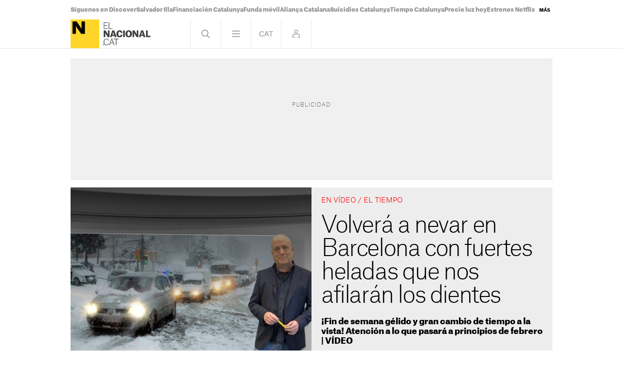

--- FILE ---
content_type: text/html; charset=utf-8
request_url: https://cdn.jwplayer.com/players/tY0v9Cgy-91Bu4kSF.html
body_size: 1460
content:
<!DOCTYPE html>
<html>
  <head prefix="og:http://ogp.me/ns#">
    <title>EL TEMPS | Torna la neu a Barcelona amb fortes gelades que esmolaran les dents</title>
    <meta charset="utf-8">
    <meta property="og:url" content="https://cdn.jwplayer.com/previews/tY0v9Cgy-91Bu4kSF">
    <meta property="og:title" content="EL TEMPS | Torna la neu a Barcelona amb fortes gelades que esmolaran les dents">
    <meta property="og:image" content="https://assets-jpcust.jwpsrv.com/thumbs/tY0v9Cgy-720.jpg">
    <meta property="og:description" content="Cap de setmana gèlid i fort canvi de temps a la vista! Atenció al que passarà a principis de febrer | VÍDEO
">
    <meta property="og:type" content="video">
    <meta property="og:video" content="https://cdn.jwplayer.com/videos/tY0v9Cgy-CyAro5ZQ.mp4">
    <meta property="og:video:secure_url" content="https://cdn.jwplayer.com/videos/tY0v9Cgy-CyAro5ZQ.mp4">
    <meta property="og:video:type" content="video/mp4">
    <meta property="og:video:width" content="640">
    <meta property="og:video:height" content="360">
    <meta name="twitter:card" content="player">
    <meta name="twitter:player" content="https://cdn.jwplayer.com/players/tY0v9Cgy-91Bu4kSF.html">
    <meta name="twitter:player:width" content="640">
    <meta name="twitter:player:height" content="360">
    <meta name="twitter:player:stream" content="https://cdn.jwplayer.com/videos/tY0v9Cgy-640.mp4">
    <meta name="twitter:player:stream:content_type" content="video/mp4; codecs=&quot;avc1.42E01E, mp4a.40.2&quot;">
    <style type="text/css">
        body { background: #2f3542; color: #FFF; font: 1rem/1.5 Arial, sans-serif; margin: 0 auto; padding: 0; overflow: hidden }
        #title, #description { display: none; font-weight: normal; -webkit-font-smoothing: antialiased }
        #title { font-size: 24px; margin: 40px auto 10px }
        #description { color: #aab4c8; font-size: 14px; margin: 15px auto }
    </style>
    <script type="text/javascript">
    </script>
  </head>
  <body>
    <h1 id="title">EL TEMPS | Torna la neu a Barcelona amb fortes gelades que esmolaran les dents</h1>
    <div id="botr_tY0v9Cgy_91Bu4kSF_div"></div>
    <p id="description">Cap de setmana gèlid i fort canvi de temps a la vista! Atenció al que passarà a principis de febrer | VÍDEO
</p>
    <script>
        (function() {
            var head = document.head;
            var script;
            function setupPlayer(w, h) {
                if (script) return;
                script = document.createElement('script');
                script.async = 1;
                script.src = "https://cdn.jwplayer.com/players/tY0v9Cgy-91Bu4kSF.js";
                head.appendChild(script);
                if (w && h) {
                    var interval = setInterval(function() {
                        var jwplayer = window.jwplayer;
                        if (jwplayer && jwplayer('botr_tY0v9Cgy_91Bu4kSF_div')) {
                            clearInterval(interval);
                            jwplayer('botr_tY0v9Cgy_91Bu4kSF_div').on('ready', function(){this.resize(w, h);});
                        }
                    }, 100);
                }
            }
            function setMeta(name, value) {
                var meta = window.document.querySelector('meta[property="' + name + '"]');
                if (!meta) {
                    meta = document.createElement('meta');
                    meta.setAttribute('property', name);
                    head.appendChild(meta);
                }
                meta.setAttribute('content', value);
            }
            if (window === window.top) {
                document.getElementById("title").style.display = "block";
                document.getElementById("description").style.display = "block";
                document.body.style.width = "640px";
                setupPlayer();
            } else {
                var w = 0;
                var h = 0;
                    if (window.innerWidth) {
                        w = Math.max(window.innerWidth,document.documentElement.clientWidth);
                        h = Math.max(window.innerHeight,document.documentElement.clientHeight);
                    }
                /** Used to pass play/pause messages parent iframe via postMessage **/
                window.addEventListener("message", function(evt) {
                    var player = window.jwplayer ? window.jwplayer('botr_tY0v9Cgy_91Bu4kSF_div') : null;
                    switch (evt.data) {
                        case "play" && player:
                            player.play();
                            break;
                        case "pause" && player:
                            player.pause();
                            break;
                        default:
                            if (evt.data.type && evt.data.type === 'page-meta' && !script) {
                                setMeta('og:description', evt.data.description);
                                setMeta('og:title', evt.data.title);
                                setupPlayer(w, h);
                            }
                    }
                });
                window.addEventListener('load', function() {
                    setTimeout(function() {setupPlayer(w, h);}, 100);
                });
            }
        }());
    </script>
  </body>
</html>


--- FILE ---
content_type: text/vtt
request_url: https://cdn.jwplayer.com/strips/tY0v9Cgy-120.vtt
body_size: 587
content:
WEBVTT

00:00.000 --> 00:02.834
tY0v9Cgy-120.jpg#xywh=0,0,120,67

00:02.834 --> 00:05.668
tY0v9Cgy-120.jpg#xywh=120,0,120,67

00:05.668 --> 00:08.503
tY0v9Cgy-120.jpg#xywh=240,0,120,67

00:08.503 --> 00:11.337
tY0v9Cgy-120.jpg#xywh=360,0,120,67

00:11.337 --> 00:14.172
tY0v9Cgy-120.jpg#xywh=0,67,120,67

00:14.172 --> 00:17.006
tY0v9Cgy-120.jpg#xywh=120,67,120,67

00:17.006 --> 00:19.840
tY0v9Cgy-120.jpg#xywh=240,67,120,67

00:19.840 --> 00:22.675
tY0v9Cgy-120.jpg#xywh=360,67,120,67

00:22.675 --> 00:25.509
tY0v9Cgy-120.jpg#xywh=0,134,120,67

00:25.509 --> 00:28.344
tY0v9Cgy-120.jpg#xywh=120,134,120,67

00:28.344 --> 00:31.178
tY0v9Cgy-120.jpg#xywh=240,134,120,67

00:31.178 --> 00:34.012
tY0v9Cgy-120.jpg#xywh=360,134,120,67

00:34.012 --> 00:36.847
tY0v9Cgy-120.jpg#xywh=0,201,120,67

00:36.847 --> 00:39.681
tY0v9Cgy-120.jpg#xywh=120,201,120,67

00:39.681 --> 00:42.516
tY0v9Cgy-120.jpg#xywh=240,201,120,67

00:42.516 --> 00:45.350
tY0v9Cgy-120.jpg#xywh=360,201,120,67

00:45.350 --> 00:48.184
tY0v9Cgy-120.jpg#xywh=0,268,120,67

00:48.184 --> 00:51.019
tY0v9Cgy-120.jpg#xywh=120,268,120,67

00:51.019 --> 00:53.853
tY0v9Cgy-120.jpg#xywh=240,268,120,67

00:53.853 --> 00:56.688
tY0v9Cgy-120.jpg#xywh=360,268,120,67

00:56.688 --> 00:59.522
tY0v9Cgy-120.jpg#xywh=0,335,120,67

00:59.522 --> 01:02.356
tY0v9Cgy-120.jpg#xywh=120,335,120,67

01:02.356 --> 01:05.191
tY0v9Cgy-120.jpg#xywh=240,335,120,67

01:05.191 --> 01:08.025
tY0v9Cgy-120.jpg#xywh=360,335,120,67

01:08.025 --> 01:10.860
tY0v9Cgy-120.jpg#xywh=0,402,120,67

01:10.860 --> 01:13.694
tY0v9Cgy-120.jpg#xywh=120,402,120,67

01:13.694 --> 01:16.528
tY0v9Cgy-120.jpg#xywh=240,402,120,67

01:16.528 --> 01:19.363
tY0v9Cgy-120.jpg#xywh=360,402,120,67

01:19.363 --> 01:22.197
tY0v9Cgy-120.jpg#xywh=0,469,120,67

01:22.197 --> 01:25.032
tY0v9Cgy-120.jpg#xywh=120,469,120,67

01:25.032 --> 01:27.866
tY0v9Cgy-120.jpg#xywh=240,469,120,67

01:27.866 --> 01:30.700
tY0v9Cgy-120.jpg#xywh=360,469,120,67

01:30.700 --> 01:33.535
tY0v9Cgy-120.jpg#xywh=0,536,120,67

01:33.535 --> 01:36.369
tY0v9Cgy-120.jpg#xywh=120,536,120,67

01:36.369 --> 01:39.204
tY0v9Cgy-120.jpg#xywh=240,536,120,67

01:39.204 --> 01:42.038
tY0v9Cgy-120.jpg#xywh=360,536,120,67

01:42.038 --> 01:44.872
tY0v9Cgy-120.jpg#xywh=0,603,120,67

01:44.872 --> 01:47.707
tY0v9Cgy-120.jpg#xywh=120,603,120,67

01:47.707 --> 01:50.541
tY0v9Cgy-120.jpg#xywh=240,603,120,67

01:50.541 --> 01:53.376
tY0v9Cgy-120.jpg#xywh=360,603,120,67

01:53.376 --> 01:56.210
tY0v9Cgy-120.jpg#xywh=0,670,120,67

01:56.210 --> 01:59.044
tY0v9Cgy-120.jpg#xywh=120,670,120,67

01:59.044 --> 02:01.879
tY0v9Cgy-120.jpg#xywh=240,670,120,67

02:01.879 --> 02:04.713
tY0v9Cgy-120.jpg#xywh=360,670,120,67

02:04.713 --> 02:07.548
tY0v9Cgy-120.jpg#xywh=0,737,120,67

02:07.548 --> 02:10.382
tY0v9Cgy-120.jpg#xywh=120,737,120,67

02:10.382 --> 02:13.216
tY0v9Cgy-120.jpg#xywh=240,737,120,67

02:13.216 --> 02:16.051
tY0v9Cgy-120.jpg#xywh=360,737,120,67

02:16.051 --> 02:18.885
tY0v9Cgy-120.jpg#xywh=0,804,120,67

02:18.885 --> 02:21.720
tY0v9Cgy-120.jpg#xywh=120,804,120,67

02:21.720 --> 02:24.554
tY0v9Cgy-120.jpg#xywh=240,804,120,67

02:24.554 --> 02:27.388
tY0v9Cgy-120.jpg#xywh=360,804,120,67

02:27.388 --> 02:30.223
tY0v9Cgy-120.jpg#xywh=0,871,120,67

02:30.223 --> 02:33.057
tY0v9Cgy-120.jpg#xywh=120,871,120,67

02:33.057 --> 02:35.892
tY0v9Cgy-120.jpg#xywh=240,871,120,67

02:35.892 --> 02:38.726
tY0v9Cgy-120.jpg#xywh=360,871,120,67

02:38.726 --> 02:41.560
tY0v9Cgy-120.jpg#xywh=0,938,120,67

02:41.560 --> 02:44.395
tY0v9Cgy-120.jpg#xywh=120,938,120,67

02:44.395 --> 02:47.229
tY0v9Cgy-120.jpg#xywh=240,938,120,67

02:47.229 --> 02:50.064
tY0v9Cgy-120.jpg#xywh=360,938,120,67

02:50.064 --> 02:52.898
tY0v9Cgy-120.jpg#xywh=0,1005,120,67

02:52.898 --> 02:55.732
tY0v9Cgy-120.jpg#xywh=120,1005,120,67

02:55.732 --> 02:58.567
tY0v9Cgy-120.jpg#xywh=240,1005,120,67

02:58.567 --> 03:01.401
tY0v9Cgy-120.jpg#xywh=360,1005,120,67

03:01.401 --> 03:04.236
tY0v9Cgy-120.jpg#xywh=0,1072,120,67

03:04.236 --> 03:07.070
tY0v9Cgy-120.jpg#xywh=120,1072,120,67

03:07.070 --> 03:09.904
tY0v9Cgy-120.jpg#xywh=240,1072,120,67

03:09.904 --> 03:12.739
tY0v9Cgy-120.jpg#xywh=360,1072,120,67

03:12.739 --> 03:15.573
tY0v9Cgy-120.jpg#xywh=0,1139,120,67

03:15.573 --> 03:18.408
tY0v9Cgy-120.jpg#xywh=120,1139,120,67

03:18.408 --> 03:21.242
tY0v9Cgy-120.jpg#xywh=240,1139,120,67

03:21.242 --> 03:24.076
tY0v9Cgy-120.jpg#xywh=360,1139,120,67

03:24.076 --> 03:26.911
tY0v9Cgy-120.jpg#xywh=0,1206,120,67

03:26.911 --> 03:29.745
tY0v9Cgy-120.jpg#xywh=120,1206,120,67

03:29.745 --> 03:32.580
tY0v9Cgy-120.jpg#xywh=240,1206,120,67

03:32.580 --> 03:35.414
tY0v9Cgy-120.jpg#xywh=360,1206,120,67

03:35.414 --> 03:38.248
tY0v9Cgy-120.jpg#xywh=0,1273,120,67

03:38.248 --> 03:41.083
tY0v9Cgy-120.jpg#xywh=120,1273,120,67

03:41.083 --> 03:43.917
tY0v9Cgy-120.jpg#xywh=240,1273,120,67

03:43.917 --> 03:46.752
tY0v9Cgy-120.jpg#xywh=360,1273,120,67

